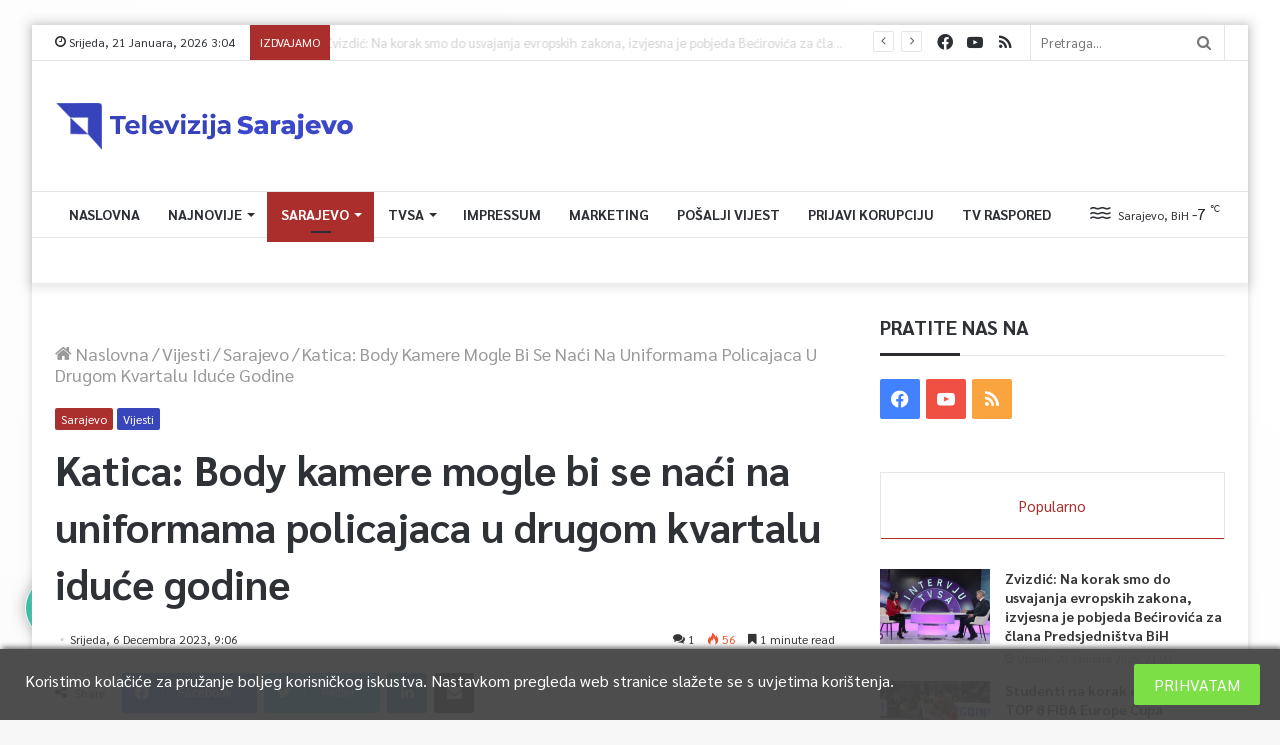

--- FILE ---
content_type: application/javascript
request_url: https://tvsa.ba/wp-content/plugins/happy-elementor-addons-pro/assets/js/happy-addons-pro.js?ver=1.9.0
body_size: 4919
content:
'use strict';
window.Happy = window.Happy || {};

(function ($, Happy, w) {
	var $window = $(w);

    $window.on('elementor/frontend/init', function () {

		// Set user time in cookie
		var HappyLocalTimeZone = new Date().toString().match(/([A-Z]+[\+-][0-9]+.*)/)[1];
		var ha_secure = (document.location.protocol === 'https:') ? 'secure' : '';
		document.cookie = "HappyLocalTimeZone="+HappyLocalTimeZone+";SameSite=Strict;"+ha_secure;

		var CountDown = function ($scope) {
			var $item = $scope.find('.ha-countdown');
			var $countdown_item = $item.find('.ha-countdown-item');
			var $end_action = $item.data('end-action');
			var $redirect_link = $item.data('redirect-link');
			var $end_action_div = $item.find('.ha-countdown-end-action');
			var $editor_mode_on = $scope.hasClass('elementor-element-edit-mode');
			$item.countdown({
				end: function () {
					if (('message' === $end_action || 'img' === $end_action) && $end_action_div !== undefined) {
						$countdown_item.css("display", "none");
						$end_action_div.css("display", "block");
					} else if ('url' === $end_action && $redirect_link !== undefined && $editor_mode_on !== true) {
						window.location.replace($redirect_link)
					}
				}
			});
		};

		var CarouselBase = elementorModules.frontend.handlers.Base.extend({
			onInit: function () {
				elementorModules.frontend.handlers.Base.prototype.onInit.apply(this, arguments);
				this.run();
			},

			getDefaultSettings: function () {
				return {
					selectors: {
						container: '.ha-carousel-container'
					},
					arrows: false,
					dots: false,
					checkVisible: false,
					infinite: true,
					slidesToShow: 3,
					rows: 0,
					prevArrow: '<button type="button" class="slick-prev"><i class="fa fa-chevron-left"></i></button>',
					nextArrow: '<button type="button" class="slick-next"><i class="fa fa-chevron-right"></i></button>',
				}
			},

			getDefaultElements: function () {
				var selectors = this.getSettings('selectors');
				return {
					$container: this.findElement(selectors.container)
				};
			},

			onElementChange: function () {
				this.elements.$container.slick('unslick');
				this.run();
			},

			getReadySettings: function () {
				var settings = {
					infinite: !!this.getElementSettings('loop'),
					autoplay: !!this.getElementSettings('autoplay'),
					autoplaySpeed: this.getElementSettings('autoplay_speed'),
					speed: this.getElementSettings('animation_speed'),
					centerMode: !!this.getElementSettings('center'),
					vertical: !!this.getElementSettings('vertical'),
					slidesToScroll: 1,
				};

				switch (this.getElementSettings('navigation')) {
					case 'arrow':
						settings.arrows = true;
						break;
					case 'dots':
						settings.dots = true;
						break;
					case 'both':
						settings.arrows = true;
						settings.dots = true;
						break;
				}

				settings.slidesToShow = this.getElementSettings('slides_to_show') || 3;
				settings.responsive = [
					{
						breakpoint: elementorFrontend.config.breakpoints.lg,
						settings: {
							slidesToShow: (this.getElementSettings('slides_to_show_tablet') || settings.slidesToShow),
						}
					},
					{
						breakpoint: elementorFrontend.config.breakpoints.md,
						settings: {
							slidesToShow: (this.getElementSettings('slides_to_show_mobile') || this.getElementSettings('slides_to_show_tablet')) || settings.slidesToShow,
						}
					}
				];

				return $.extend({}, this.getSettings(), settings);
			},

			run: function () {
				this.elements.$container.slick(this.getReadySettings());
			}
		});

		// Source Code
		var SourceCode = function ($scope) {
			var $item = $scope.find('.ha-source-code');
			var $lng_type = $item.data('lng-type');
			var $after_copy_text = $item.data('after-copy');
			var $code = $item.find('.language-' + $lng_type);
			var $copy_btn = $scope.find('.ha-copy-code-button');
			$copy_btn.on('click', function () {
				var $temp = $("<textarea>");
				$(this).append($temp);
				$temp.val($code.text()).select();
				document.execCommand("copy");
				$temp.remove();
				if ($after_copy_text.length) {
					$(this).text($after_copy_text);
				}
			});
			if ($lng_type !== undefined && $code !== undefined) {
				Prism.highlightElement($code.get(0));
			}
		};

		// Animated text
		var AnimatedText = function ($scope) {
			var $item = $scope.find('.cd-headline'),
				$animationDelay = $item.data('animation-delay');
			happyAnimatedText({
				selector: $item,
				animationDelay: $animationDelay,
			});
		};

		//Instagram Feed
		var InstagramFeed = function($scope) {
			var button = $scope.find('.ha-insta-load-more');
			var instagram_wrap = $scope.find('.ha-insta-default');
			button.on("click", function(e) {
				e.preventDefault();
				var $self = $(this),
				query_settings = $self.data("settings"),
				total = $self.data("total"),
				items = $scope.find('.ha-insta-item').length;
				$.ajax({
					url: HappyProLocalize.ajax_url,
					type: 'POST',
					data: {
						action: "ha_instagram_feed_action",
						security: HappyProLocalize.nonce,
						query_settings: query_settings,
						loaded_item: items,
					},
					success: function(response) {
						if(total > items){
							$(response).appendTo(instagram_wrap);
						}else{
							$self.text('All Loaded').addClass('loaded');
							setTimeout( function(){
								$self.css({"display": "none"});
							},800);
						}

					},
					error: function(error) {}
				});
			});
		};

		//Scrolling Image
		var ScrollingImage = elementorModules.frontend.handlers.Base.extend({

			onInit: function () {
				elementorModules.frontend.handlers.Base.prototype.onInit.apply(this, arguments);
				this.wrapper = this.$element.find('.ha-scrolling-image-wrapper');
				this.run();
			},
			onElementChange: function () {
				this.run();
			},
			run: function () {
				var container_height = this.wrapper.innerHeight(),
					container_width = this.wrapper.innerWidth(),
					image_align = this.wrapper.data('align'),
					scroll_direction = this.wrapper.data('scroll-direction'),
					items = this.wrapper.find('.ha-scrolling-image-container'),
					single_image_box = items.find('.ha-scrolling-image-item'),
					scroll = 'scroll'+image_align+scroll_direction+container_height+container_width,
					duration = this.wrapper.data('duration'),
					direction = 'normal',
					horizontal_align_width = 10,
					vertical_align_height = 10;

				var start = {'transform': 'translateY('+container_height+'px)'},
					end = {'transform': 'translateY(-101%)'};
				if('bottom' === scroll_direction || 'right' === scroll_direction){
					direction = 'reverse';
				}
				if('ha-horizontal' === image_align){
					start = {'transform': 'translateX('+container_width+'px)'};
					end = {'transform': 'translateX(-101%)'};
					single_image_box.each(function(){
						horizontal_align_width += $(this).outerWidth(true);
					});
					items.css({'width':horizontal_align_width,'display':'flex'});
					items.find('img').css({'max-width':'100%'});
					single_image_box.css({'display':'inline-flex'});
				}
				if('ha-vertical' === image_align){
					single_image_box.each(function(){
						vertical_align_height += $(this).outerHeight(true);
					});
				}
				$.keyframe.define([{
					name: scroll,
					'0%': start,
					'100%':end,
				}]);
				items.playKeyframe({
					name: scroll,
					duration: duration+'ms',
					timingFunction: 'linear',
					delay: '0s',
					iterationCount: 'infinite',
					direction: direction,
					fillMode: 'none',
					complete: function(){
					}
				});
			}
		});

		//Pricing Table ToolTip
		var PricingTableToolTip = function($scope) {
			var tooltip_area = $scope.find('.ha-pricing-table-feature-tooltip');
			tooltip_area.on({
				mouseenter: function (e) {
					var $this = $(this),
						direction = $this[0].getBoundingClientRect(),
						tooltip = $this.find('.ha-pricing-table-feature-tooltip-text'),
						tooltipW = tooltip.outerWidth(true),
						tooltipH = tooltip.outerHeight(true),
						W_width = $(window).width(),
						W_height = $(window).height();
					tooltip.css({ left: '0', right: 'auto', top: 'calc(100% + 1px)', bottom: 'auto' });
					if(W_width - direction.left < tooltipW && direction.right < tooltipW){
						tooltip.css({ left: 'calc(50% - ('+tooltipW+'px/2))'});
					}else if(W_width - direction.left < tooltipW){
							tooltip.css({ left: 'auto', right: '0' });
					}
					if(W_height - direction.bottom < tooltipH){
							tooltip.css({ top: 'auto', bottom: 'calc(100% + 1px)' });
					}
				}
			});

		};

		var TabHandlerBase = elementorModules.frontend.handlers.Base.extend({
			$activeContent: null,

			getDefaultSettings: function () {
				return {
					selectors: {
						tabTitle: '.ha-tab__title',
						tabContent: '.ha-tab__content'
					},
					classes: {
						active: 'ha-tab--active'
					},
					showTabFn: 'show',
					hideTabFn: 'hide',
					toggleSelf: false,
					hidePrevious: true,
					autoExpand: true
				};
			},

			getDefaultElements: function () {
				var selectors = this.getSettings('selectors');

				return {
					$tabTitles: this.findElement(selectors.tabTitle),
					$tabContents: this.findElement(selectors.tabContent)
				};
			},

			activateDefaultTab: function () {
				var settings = this.getSettings();

				if (!settings.autoExpand || 'editor' === settings.autoExpand && !this.isEdit) {
					return;
				}

				var defaultActiveTab = this.getEditSettings('activeItemIndex') || 1,
					originalToggleMethods = {
						showTabFn: settings.showTabFn,
						hideTabFn: settings.hideTabFn
					};

				// Toggle tabs without animation to avoid jumping
				this.setSettings({
					showTabFn: 'show',
					hideTabFn: 'hide'
				});

				this.changeActiveTab(defaultActiveTab);

				// Return back original toggle effects
				this.setSettings(originalToggleMethods);
			},

			deactivateActiveTab: function (tabIndex) {
				var settings = this.getSettings(),
					activeClass = settings.classes.active,
					activeFilter = tabIndex ? '[data-tab="' + tabIndex + '"]' : '.' + activeClass,
					$activeTitle = this.elements.$tabTitles.filter(activeFilter),
					$activeContent = this.elements.$tabContents.filter(activeFilter);

				$activeTitle.add($activeContent).removeClass(activeClass);

				$activeContent[settings.hideTabFn]();
			},

			activateTab: function (tabIndex) {
				var settings = this.getSettings(),
					activeClass = settings.classes.active,
					$requestedTitle = this.elements.$tabTitles.filter('[data-tab="' + tabIndex + '"]'),
					$requestedContent = this.elements.$tabContents.filter('[data-tab="' + tabIndex + '"]');

				$requestedTitle.add($requestedContent).addClass(activeClass);

				$requestedContent[settings.showTabFn]();
			},

			isActiveTab: function (tabIndex) {
				return this.elements.$tabTitles.filter('[data-tab="' + tabIndex + '"]').hasClass(this.getSettings('classes.active'));
			},

			bindEvents: function () {
				var _this = this;

				this.elements.$tabTitles.on({
					keydown: function keydown(event) {
						if ('Enter' === event.key) {
							event.preventDefault();

							_this.changeActiveTab(event.currentTarget.getAttribute('data-tab'));
						}
					},
					click: function click(event) {
						event.preventDefault();

						_this.changeActiveTab(event.currentTarget.getAttribute('data-tab'));
					}
				});
			},

			onInit: function () {
				elementorModules.frontend.handlers.Base.prototype.onInit.apply(this, arguments);
				this.activateDefaultTab();
			},

			onEditSettingsChange: function (propertyName) {
				if ('activeItemIndex' === propertyName) {
					this.activateDefaultTab();
				}
			},

			changeActiveTab: function (tabIndex) {
				var isActiveTab = this.isActiveTab(tabIndex),
					settings = this.getSettings();

				if ((settings.toggleSelf || !isActiveTab) && settings.hidePrevious) {
					this.deactivateActiveTab();
				}

				if (!settings.hidePrevious && isActiveTab) {
					this.deactivateActiveTab(tabIndex);
				}

				if (!isActiveTab) {
					this.activateTab(tabIndex);
				}
			}
		});

		// TimeLine
		var TimeLine = function($scope) {
			var T_ID = $scope.data('id');
			var timeline = $scope.find('.ha-timeline-wrap');
			var dataScroll = timeline.data('scroll');
			var timeline_block = timeline.find('.ha-timeline-block');
			var event = "scroll.timelineScroll"+T_ID+" resize.timelineScroll"+T_ID;

            function scroll_tree() {
                timeline_block.each(function () {
                    var block_height = $(this).outerHeight(true);
                    var $offsetTop = $(this).offset().top;
                    var window_middle_p = $window.scrollTop() + $window.height() / 2;
                    if ($offsetTop < window_middle_p) {
                        $(this).addClass("ha-timeline-scroll-tree");
                    } else {
                        $(this).removeClass("ha-timeline-scroll-tree");
                    }
                    var scroll_tree_wrap = $(this).find('.ha-timeline-tree-inner');
                    var scroll_height = ($window.scrollTop() - scroll_tree_wrap.offset().top) + ($window.outerHeight() / 2);

                    if ($offsetTop < window_middle_p && timeline_block.hasClass('ha-timeline-scroll-tree')) {
                        if (block_height > scroll_height) {
                            scroll_tree_wrap.css({"height": scroll_height * 1.5 + "px",});
                        } else {
                            scroll_tree_wrap.css({"height": block_height * 1.2 + "px",});
                        }
                    } else {
                        scroll_tree_wrap.css("height", "0px");
                    }
                });
            }

			if( 'yes' === dataScroll) {
				scroll_tree();
				$window.on(event, scroll_tree);
			}else{
				$window.off(event);
			}
		};

        var HotSpots = elementorModules.frontend.handlers.Base.extend({
            onInit: function () {
                elementorModules.frontend.handlers.Base.prototype.onInit.apply(this, arguments);
                this.init();
            },

            bindEvents: function() {
            	if (!this.isEdit) {
                    this.elements.$items.on('click.spotClick', function(e) {
                    	e.preventDefault();
                    });
				}
			},

            getDefaultSettings: function () {
                return {
                    selectors: {
                        item: '.ha-hotspots__item'
                    },
                }
            },

            getDefaultElements: function () {
                return {
                    $items: this.findElement(this.getSettings('selectors.item'))
                };
            },

            onElementChange: function(changedProp) {
				if ( ! this.hasTipso() ) {
					return
				}

            	if (changedProp.indexOf('tooltip_') === 0) {
                    this.elements.$items.tipso('destroy');
					this.init();
                }
			},

			hasTipso: function() {
				return $.fn['tipso'];
			},

            init: function () {
            	var position = this.getElementSettings('tooltip_position'),
					width = this.getElementSettings('tooltip_width'),
					background = this.getElementSettings('tooltip_bg_color'),
                	color = this.getElementSettings('tooltip_color'),
                	speed = this.getElementSettings('tooltip_speed'),
                	delay = this.getElementSettings('tooltip_delay'),
                	hideDelay = this.getElementSettings('tooltip_hide_delay'),
                	hideArrow = this.getElementSettings('tooltip_hide_arrow'),
                	hover = this.getElementSettings('tooltip_hover'),
					elementId = this.getID();

				if ( ! this.hasTipso() ) {
					return
				}

            	this.elements.$items.each(function(index, item) {
            		var $item = $(item),
						target = $item.data('target'),
						settings = $item.data('settings'),
						classes = [
                            'ha-hotspots--' + elementId,
                            'elementor-repeater-item-' + target,
						];
            		$item.tipso({
                        color: color,
                        width: width.size || 200,
                        position: settings.position || position,
						speed: speed,
						delay: delay,
                        showArrow: !hideArrow,
                        tooltipHover: !!hover,
                        hideDelay: hideDelay,
                        background: background,
						useTitle: false,
                        content: $('#ha-' + target).html(),
                        onBeforeShow: function($e, e, tooltip) {
                            tooltip.tipso_bubble.addClass(classes.join(' '));
						}
					});
                });
            }
        });

		var LineChart = function( $scope ) {
			elementorFrontend.waypoint($scope, function () {
				var $chart = $(this),
					$container = $chart.find( '.ha-line-chart-container' ),
					$chart_canvas = $chart.find( '#ha-line-chart' ),
					settings      = $container.data( 'settings' );

				if ( $container.length ) {
					var chart = new Chart( $chart_canvas, settings );
				}
			} );
		};

		var RadarChart = function( $scope ) {
			elementorFrontend.waypoint($scope, function () {
				var $chart = $(this),
					$container = $chart.find( '.ha-radar-chart-container' ),
					$chart_canvas = $chart.find( '#ha-radar-chart' ),
					settings      = $container.data( 'settings' );

				if ( $container.length ) {
					var chart = new Chart( $chart_canvas, settings );
				}
			} );
		};

		var PolarChart = function( $scope ) {
			elementorFrontend.waypoint($scope, function () {
				var $chart = $(this),
					$container = $chart.find( '.ha-polar-chart-container' ),
					$chart_canvas = $chart.find( '#ha-polar-chart' ),
					settings      = $container.data( 'settings' );

				if ( $container.length ) {
					var chart = new Chart( $chart_canvas, settings );
				}
			} );
		};

		var PieChart = function( $scope ) {
			elementorFrontend.waypoint($scope, function () {
				var $chart = $(this),
					$container = $chart.find( '.ha-pie-chart-container' ),
					$chart_canvas = $chart.find( '#ha-pie-chart' ),
					settings      = $container.data( 'settings' );

				if ( $container.length ) {
					var chart = new Chart( $chart_canvas, settings );
				}
			} );
		};

		//facebook feed
		var FacebookFeed = function($scope) {
			var button = $scope.find('.ha-facebook-load-more');
			var facebook_wrap = $scope.find('.ha-facebook-items');
			button.on("click", function(e) {
				e.preventDefault();
				var $self = $(this),
					query_settings = $self.data("settings"),
					total = $self.data("total"),
					items = $scope.find('.ha-facebook-item').length;
				$.ajax({
					url: HappyProLocalize.ajax_url,
					type: 'POST',
					data: {
						action: "ha_facebook_feed_action",
						security: HappyProLocalize.nonce,
						query_settings: query_settings,
						loaded_item: items,
					},
					success: function(response) {
						if(total > items){
							$(response).appendTo(facebook_wrap);
						}else{
							$self.text('All Loaded').addClass('loaded');
							setTimeout( function(){
								$self.css({"display": "none"});
							},800);
						}
					},
					error: function(error) {}
				});
			});
		};

		elementorFrontend.hooks.addAction(
			'frontend/element_ready/ha-countdown.default',
			CountDown
		);

		elementorFrontend.hooks.addAction(
			'frontend/element_ready/ha-team-carousel.default',
			function ($scope) {
				elementorFrontend.elementsHandler.addHandler(CarouselBase, {
					$element: $scope,
					selectors: {
						container: '.ha-team-carousel-wrap',
					},
					prevArrow: '<button type="button" class="slick-prev"><i class="hm hm-arrow-left"></i></button>',
					nextArrow: '<button type="button" class="slick-next"><i class="hm hm-arrow-right"></i></button>'
				});
			}
		);

		elementorFrontend.hooks.addAction(
			'frontend/element_ready/ha-source-code.default',
			SourceCode
		);

		elementorFrontend.hooks.addAction(
			'frontend/element_ready/ha-animated-text.default',
			AnimatedText
		);

		elementorFrontend.hooks.addAction(
			'frontend/element_ready/ha-logo-carousel.default',
			function ($scope) {
				elementorFrontend.elementsHandler.addHandler(CarouselBase, {
					$element: $scope,
					selectors: {
						container: '.ha-logo-carousel-wrap',
					},
				});
			}
		);

		elementorFrontend.hooks.addAction(
			'frontend/element_ready/ha-testimonial-carousel.default',
			function ($scope) {
				elementorFrontend.elementsHandler.addHandler(CarouselBase, {
					$element: $scope,
					selectors: {
						container: '.ha-testimonial-carousel__wrap',
					},
				});
			}
		);

		elementorFrontend.hooks.addAction(
			'frontend/element_ready/ha-advanced-tabs.default',
			function ($scope) {
				elementorFrontend.elementsHandler.addHandler(TabHandlerBase, {
					$element: $scope,
				});
			}
		);

		elementorFrontend.hooks.addAction(
			'frontend/element_ready/ha-instagram-feed.default',
			InstagramFeed
		);

		elementorFrontend.hooks.addAction(
			'frontend/element_ready/ha-scrolling-image.default',
			function ($scope) {
				elementorFrontend.elementsHandler.addHandler(ScrollingImage, {
					$element: $scope,
				});
			}
		);

		elementorFrontend.hooks.addAction(
			'frontend/element_ready/ha-pricing-table.default',
			PricingTableToolTip
		);

        elementorFrontend.hooks.addAction(
            'frontend/element_ready/ha-accordion.default',
            function ($scope) {
                elementorFrontend.elementsHandler.addHandler(TabHandlerBase, {
                    $element: $scope,
                    selectors: {
                        tabTitle: '.ha-accordion__item-title',
                        tabContent: '.ha-accordion__item-content'
                    },
                    classes: {
                        active: 'ha-accordion__item--active'
                    },
                    showTabFn: 'slideDown',
                    hideTabFn: 'slideUp',
                });
            }
        );

        elementorFrontend.hooks.addAction(
            'frontend/element_ready/ha-toggle.default',
            function ($scope) {
                elementorFrontend.elementsHandler.addHandler(TabHandlerBase, {
                    $element: $scope,
                    selectors: {
                        tabTitle: '.ha-toggle__item-title',
                        tabContent: '.ha-toggle__item-content'
                    },
                    classes: {
                        active: 'ha-toggle__item--active'
                    },
                    hidePrevious: false,
                    autoExpand: 'editor',
                    showTabFn: 'slideDown',
                    hideTabFn: 'slideUp',
                });
            }
		);

		elementorFrontend.hooks.addAction(
			'frontend/element_ready/ha-timeline.default',
			TimeLine
		);

        elementorFrontend.hooks.addAction(
            'frontend/element_ready/ha-hotspots.default',
            function($scope) {
                elementorFrontend.elementsHandler.addHandler(HotSpots, {
                	$element: $scope
				})
            }
		);

		elementorFrontend.hooks.addAction(
			'frontend/element_ready/ha-line-chart.default',
			LineChart
		);

		elementorFrontend.hooks.addAction(
			'frontend/element_ready/ha-pie-chart.default',
			PieChart
		);

		elementorFrontend.hooks.addAction(
			'frontend/element_ready/ha-polar-chart.default',
			PolarChart
		);

		elementorFrontend.hooks.addAction(
			'frontend/element_ready/ha-radar-chart.default',
			RadarChart
		);

		elementorFrontend.hooks.addAction(
			'frontend/element_ready/ha-facebook-feed.default',
			FacebookFeed
		);
		
		elementorFrontend.hooks.addAction(
			'frontend/element_ready/ha-twitter-carousel.default',
			function ($scope) {
				elementorFrontend.elementsHandler.addHandler(CarouselBase, {
					$element: $scope,
					selectors: {
						container: '.ha-tweet-carousel-items',
					},
				});
			}
		);

	});

}(jQuery, Happy, window));